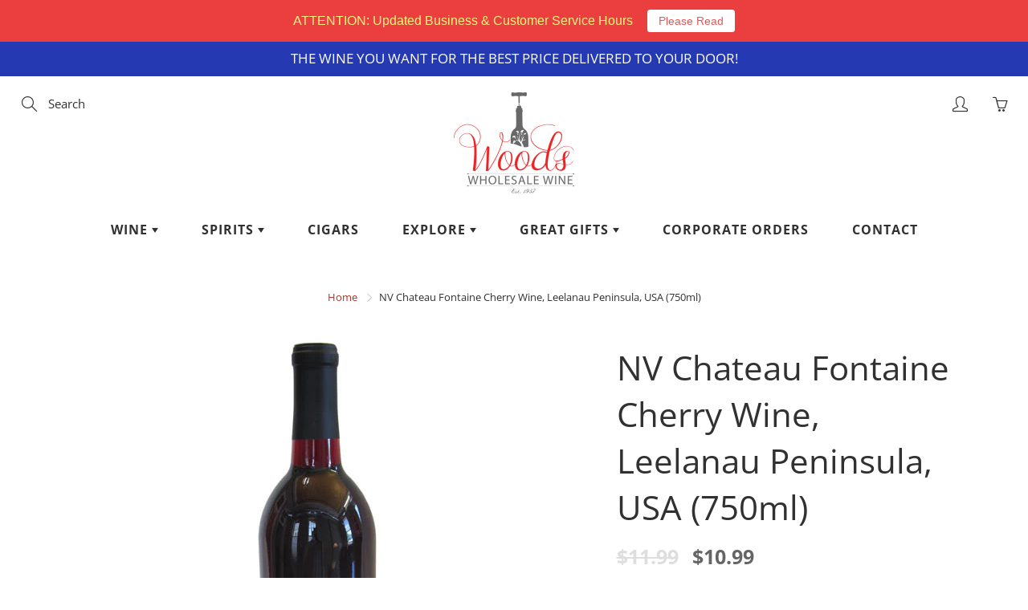

--- FILE ---
content_type: application/javascript; charset=utf-8
request_url: https://www.woodswholesalewine.com/products/nv-chateau-fontaine-cherry-wine-leelanau-peninsula-usa-750ml.json?callback=jQuery1101006943431984447268_1769034068242&_=1769034068243
body_size: 1004
content:
/**/jQuery1101006943431984447268_1769034068242({"product":{"id":4901129414,"title":"NV Chateau Fontaine Cherry Wine, Leelanau Peninsula, USA (750ml)","body_html":"\u003cp\u003e\u003cstrong\u003eWINEMAKER'S NOTES:\u003c\/strong\u003e\u003c\/p\u003e\n\u003cp\u003e﻿Made from a blend of local tart and sweet cherries, we offer a truly rich, dark cherry wine that tantalizes the senses with its natural cherry flavor. Hailed by many of our customers as their “favorite cherry wine” in Northern Michigan, it pairs perfectly with dark chocolate.\u003c\/p\u003e","vendor":"GLWS Viviano","product_type":"Wine","created_at":"2016-03-02T11:33:34-05:00","handle":"nv-chateau-fontaine-cherry-wine-leelanau-peninsula-usa-750ml","updated_at":"2026-01-21T17:21:10-05:00","published_at":"2016-03-02T11:32:00-05:00","template_suffix":"","published_scope":"global","tags":"750ml, Cherry, Cherry Wine, Fruit Wine, GMC, Leelanau Peninsula, Michigan, NV, Red, Sweet, USA, Wine","variants":[{"id":16356220422,"product_id":4901129414,"title":"Default Title","price":"10.99","sku":"K 2A","position":1,"inventory_policy":"deny","compare_at_price":"11.99","fulfillment_service":"manual","inventory_management":"shopify","option1":"Default Title","option2":null,"option3":null,"created_at":"2016-03-02T11:33:34-05:00","updated_at":"2026-01-21T17:21:10-05:00","taxable":true,"barcode":"","grams":1361,"image_id":null,"weight":3.0,"weight_unit":"lb","inventory_quantity":-108,"old_inventory_quantity":-108,"requires_shipping":true,"quantity_rule":{"min":1,"max":null,"increment":1},"price_currency":"USD","compare_at_price_currency":"USD","quantity_price_breaks":[]}],"options":[{"id":6031424454,"product_id":4901129414,"name":"Title","position":1,"values":["Default Title"]}],"images":[{"id":10642937670,"product_id":4901129414,"position":1,"created_at":"2016-03-30T17:10:22-04:00","updated_at":"2016-03-30T17:10:22-04:00","alt":null,"width":233,"height":600,"src":"https:\/\/cdn.shopify.com\/s\/files\/1\/0566\/6837\/products\/cherry.jpg?v=1459372222","variant_ids":[]}],"image":{"id":10642937670,"product_id":4901129414,"position":1,"created_at":"2016-03-30T17:10:22-04:00","updated_at":"2016-03-30T17:10:22-04:00","alt":null,"width":233,"height":600,"src":"https:\/\/cdn.shopify.com\/s\/files\/1\/0566\/6837\/products\/cherry.jpg?v=1459372222","variant_ids":[]}}})

--- FILE ---
content_type: text/plain; charset=utf-8
request_url: https://productoptions.w3apps.co/api/imagecustomizer?productID=4901129414&shopName=maria-hadrout-com&callback=jQuery1101006943431984447268_1769034068242&_=1769034068244
body_size: -37
content:
jQuery1101006943431984447268_1769034068242("{}")